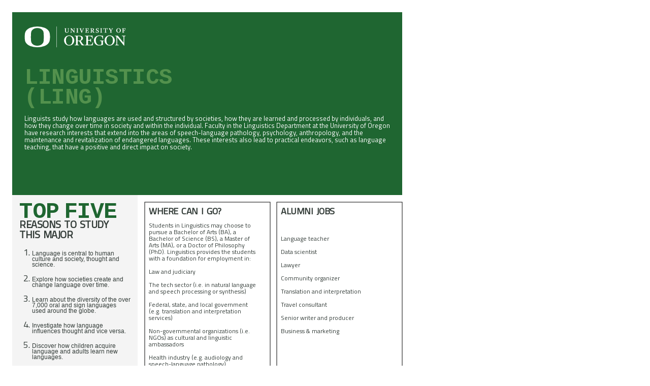

--- FILE ---
content_type: text/html
request_url: https://pages.uoregon.edu/casadvising/majors/LING_Major_Map.html
body_size: 4267
content:
<HTML 
xmlns="http://www.w3.org/1999/xhtml" 
dir="ltr"   
lang="en-US"
xml:lang="en-US"
>

<HEAD>


<TITLE>Major Map, University of Oregon, College of Arts and Sciences
</TITLE>


<link href="https://fonts.googleapis.com/css2?family=Titillium+Web&display=swap"
 rel="stylesheet">

<link href="https://fonts.googleapis.com/css2?family=Cousine:wght@700&family=Tit
illium+Web&display=swap" rel="stylesheet">

<link href="https://fonts.googleapis.com/css2?family=Cousine:wght@700&family=Tit
illium+Web&display=swap" rel="stylesheet">

<link href="https://fonts.googleapis.com/css2?family=Titillium+Web&display=swap"
 rel="stylesheet">


<STYLE>





body {
  
nbackground: rgb(255,255,255);

  font-family: 'Titillium Web', Arial, Verdana, Helevetica, "Sans-Serif A";
  font-color: #323C38;
  color: #333C38;
  font-size: 23px; 
  line-height: 1.6;
  font-weight: 100;
  background-color: white;
}


H1 {
 font-family: Cousine, sans-serif;
 font-size:45px;
 background-color: red;
 line-height: 0.9em;
 word-spacing: -0.3em;
 letter-spacing: -0.02em;
 padding-top: -1em;
}

H2 {
 border: 1px solid purple;
 text-transform: uppercase;
 font-size:14px;
 line-height: 0.9em;
 word-spacing: .2em;
 letter-spacing: -0.02em;
}

H3 {
 font-size:12px;
 line-height: 0.95em;
 word-spacing: .1em;
 letter-spacing: -0.02em;
}


ul {
  list-style-type: none; 
  padding-left: 1px; 
  font-size:14px;
  line-height: 0.97em;
}

ol {
 padding-left: 25px;
 font-size:18px;
 line-height: 0.8;
}

.BigText {
 font-family: Cousine, sans-serif;
 font-size:45px;
 line-height: 19px;
 word-spacing: -6px;
 color:#53914D; 
 text-transform: uppercase;
}

.MediumLargeText {
 font-size:23px;
 line-height: 22px;
 word-spacing: .1em;
 letter-spacing: -0.02em;

}

.FPtext {
 font-size:15px;
 color:#FFFFFF;
 line-height: 13px;
 padding-top: 0px;
}


.IntroText {
 font-size:13px;
 line-height: 14px;
 color:#FFFFFF;
}


.MediumText {
 text-transform: uppercase;
 font-size:18px;
 font-weight:900;
 line-height: 19px;
 word-spacing: .2em;
 letter-spacing: -0.02em;

 line-height: 16px;
 word-spacing: 3px;
 letter-spacing: -0.5px;
}

.BoxText {
 color:#333C38; 
 font-size:12px;
 line-height: 1.1em;

}

TD {
 color:#333C38; 
 font-size:12px;
 line-height: 11px;

}

.TopFive {
 line-height: 1.05;
 line-height: 11px;
 font-size: 12px; 
 font-family:  Arial, Verdana, Helevetica, "Sans-Serif A";
}

.grid-container{
  display: grid;
  grid-template-columns: 33% 33% 33%;
  background-color: #FFFFFF;
  grid-gap: 1em;
  padding: 0.25em;
}


.BigGreenBox{
 grid-column:  1 / span 3;
 background-color: #154E26;
 padding: 2.5%;  
 color: white;
}



.GreySideBox2{
 background-color: #EFEEEC;
 padding: 2.5%;
 grid-row: 2 / span 2;
}



.InvisibleBox{
 background-color: #FFFFFF;
 padding: 2.5%;
 grid-column: 2 / span 1;
}



.LinedBox2{
 grid-row: 2 / span 2;
 background-color: #FFFFFF;
 border: 2px solid black;
 padding: 2.5%;
}


.LinedBox3{
 grid-row: 4;
 background-color: #FFFFFF;
 border: 2px solid black;
 padding: 2.5%;
}

.LinedBox4{
 grid-column: 3 / span 1;
 background-color: #FFFFFF;
 border: 2px solid black;
 padding: 2.5%;
}




.FooterBox{
 grid-column: 2 / span 2;
 background-color: #FFFFFF;
 padding: 2.5%;  
}



</STYLE>

</HEAD>



<BODY>

<SVG xmlns="http://www.w3.org/2000/svg" width="816" height="2112">
<rect id='GreenRect' x='16.0' y='16.0' width='768.0' height='360.0' style='fill:#1f6631;stroke-width:0;stroke:rgb(0,0,0)' /><image id='UO Logo' x='40' y='-35' width='200' height='200' href='https://pages.uoregon.edu/casadvising/Elements/uo-logo-white.svg' />  <foreignObject  x='40'  y='100'  width='720'  height='275'>   <SPAN class='FPText'> <BR><BR></SPAN> <SPAN class='BigText' style='text-transform: uppercase; font-size:44.5; line-height:0.89; word-spacing: -10px; letter-spacing:-0.5px;'> Linguistics  <BR>(LING) </SPAN><SPAN class='IntroText'><BR><BR> Linguists study how languages are used and structured by societies, how they are learned and processed by individuals, and how they change over time in society and within the individual. Faculty in the Linguistics Department at the University of Oregon have research interests that extend into the areas of speech-language pathology, psychology, anthropology, and the maintenance and revitalization of endangered languages. These interests also lead to practical endeavors, such as language teaching, that have a positive and direct impact on society.  </SPAN> </foreignObject> <rect id='GreySideRect' x='16.0' y='376' width='247' height='550.0' style='fill:#f4f4f4;stroke-width:0;stroke:rgb(0,0,0)' /> <foreignObject x='30.0' y='390' width='220.923' height='648.0' > <DIV class='BigText' style='color:#1f6631; line-height:40px; margin-bottom: -6px; word-spacing: -16px; letter-spacing:-1px;'>Top Five</DIV><DIV class='MediumText'style='font-size:20px;line-height:20px;'>Reasons to Study<BR>This Major</DIV> <OL><LI> <DIV class='TopFive'> Language is central to human culture and society, thought and science. </DIV></LI><BR> <LI> <DIV class='TopFive'> Explore how societies create and change language over time. </DIV></LI><BR> <LI> <DIV class='TopFive'> Learn about the diversity of the over 7,000 oral and sign languages used around the globe. </DIV></LI><BR> <LI> <DIV class='TopFive'> Investigate how language influences thought and vice versa. </DIV></LI><BR> <LI> <DIV class='TopFive'> Discover how children acquire language and adults learn new languages. </DIV></LI><BR> </OL> <img src='https://pages.uoregon.edu/casadvising/Elements/LING_lrg.png' width=80px height=80px><SPAN class='BoxText'><BR><BR>College of Arts and Sciences<BR>541-346-3613 <BR> <a href=https://linguistics.uoregon.edu> linguistics.uoregon.edu</a></SPAN> </foreignObject> <rect id='WhereCanIgo'x='277'y='390' width='247' height='536.0' style='fill:#FFFFFF;stroke-width:1;stroke:rgb(0,0,0)' /><foreignObject x='285' y='400' width='215.923' height='526.0' ><SPAN class='MediumText'>Where Can I Go?</SPAN><SPAN class='BoxText'><BR><BR>Students in Linguistics may choose to pursue a Bachelor of Arts (BA), a Bachelor of Science (BS), a Master of Arts (MA), or a Doctor of Philosophy (PhD). Linguistics provides the students with a foundation for employment in: <BR><BR> Law and judiciary <BR><BR> The tech sector (i.e. in natural language and speech processing or synthesis) <BR><BR> Federal, state, and local government (e.g. translation and interpretation services) <BR><BR> Non-governmental organizations (i.e. NGOs) as cultural and linguistic ambassadors <BR><BR> Health industry (e.g. audiology and speech-language pathology) <BR><BR> Primary education (e.g. language teacher or speech-language pathologist) <BR><BR> Military (e.g. intelligence officers)</SPAN></foreignObject><rect id='AlumniJobs' x='537' y='390' width='247' height='536.0' style='fill:#ffffff;stroke-width:1;stroke:#000000' /><foreignObject x='545'y='400'width='240'height='526.0'><SPAN class='MediumText'>Alumni Jobs</SPAN><SPAN class='BoxText'><BR><BR> <BR><BR> Language teacher <BR><BR> Data scientist <BR><BR> Lawyer <BR><BR> Community organizer <BR><BR> Translation and interpretation <BR><BR> Travel consultant <BR><BR> Senior writer and producer <BR><BR> Business & marketing</SPAN></foreignObject><rect id='GreySideRect2' x='16.0' y='976' width='247' height='950' style='fill:#f4f4f4;stroke-width:0;stroke:rgb(0,0,0)' /> <foreignObject x='30.0' y='986' width='220.923' height='940.0' > <SPAN class='BigText' style='font-size:22px;color:#1f6631;'>Courses You<BR>May Need </SPAN> <span class='MediumText'><BR><BR>1st Year<BR></span><span class='BoxText'>LING 301 & 302; 203 proficiency of first foreign language; 103 prof second foreign language<BR><BR></span><span class='MediumText'>2nd Year<BR></span><span class='BoxText'>LING 311 & LING 312 + lower division LING elective + completing language requirement<BR><BR></span><span class='MediumText'>3rd Year<BR></span><span class='BoxText'>Three 400-level LING courses to form specialization<BR><BR></span><span class='MediumText'>4th Year<BR></span><span class='BoxText'>LING 407; two more 400-level LING courses to form specialization<BR><BR></span><SPAN class='BigText' style='font-size:22px;color:#1f6631;'><BR>Major Credits</SPAN> <span class='BoxText' style='line-height: 22px; text-align:right;'>&nbsp;<BR><table border=0 padding=0 border-spacing=0 width=100%><tr><td align='left'> Required </td><td align='right'> 36 </td></tr><tr><td align='left'> Electives </td><td align='right'> 8 </td></tr><tr><td align='center' colspan=2> <HR> </td></tr><tr><td align='left'> Total </td><td align='right'> 44 </td></tr></table><BR></span><SPAN class='BigText' style='font-size:22px;color:#1f6631;'><BR><BR>Core Education Requirements </SPAN> <SPAN class='BoxText'><BR><BR>BS or BA Degree Minimum = 180 credits. <BR><BR> Core Education is approximately 71&mdash;83 credits depending on transfer credits and placement scores and requires courses in: <BR><BR> Writing <BR><BR> Math and/or CS (BS) or Language (BA) <BR><BR> US: Difference, Inequality, Agency <BR><BR> Global Perspectives <BR><BR> Areas of Inquiry in: <BR><BR> Arts and Letters <BR><BR> Social Science / Science</SPAN></foreignObject> <rect id='WhatWillILearn' x='277' y='976' width='247' height='415.0' style='fill:#FFFFFF;stroke-width:1;stroke:rgb(0,0,0)' /><foreignObject x='289' y='986' width='215.923' height='405.0' ><span class='MediumText'>What Will I Learn?</span><SPAN class='BoxText'><BR><BR> Data analysis <BR><BR> Critical thinking and reasoning <BR><BR> Written and oral communication <BR><BR> Original, empirical research <BR><BR> Library and other secondary research <BR><BR> Computational linguistics (e.g. speech recognition, natural language processing) <BR><BR> Cognitive sciences <BR><BR> Fieldwork based data collection <BR><BR> Language acquisition and language teaching <BR><BR> Technical writing</SPAN></foreignObject> <rect id='LearningOpportunities'x='537'y='976' width='247' height='415.0' style='fill:#FFFFFF;stroke-width:1;stroke:rgb(0,0,0)' /><foreignObject x='549' y='986' width='215.923' height='405.0' ><span class='MediumText'>Experiential learning opportunities</span><SPAN class='BoxText'><BR><BR> Research (lab/fieldwork) <BR><BR> Career-oriented courses <BR><BR> Supervised community internships <BR><BR> LTS Program</SPAN></foreignObject> <rect id='SpecialCourses'x='277'y='1403' width='247' height='360.0' style='fill:#FFFFFF;stroke-width:1;stroke:rgb(0,0,0)' /><foreignObject x='289' y='1415' width='215.923' height='350.0' ><SPAN class='MediumText'>Specialized Courses</SPAN><SPAN class='BoxText'><BR><BR> Writing Systems of the World <BR><BR> Language and Society in the United States <BR><BR> Child Language Acquisition <BR><BR> Bilingualism <BR><BR> Language and Cognition <BR><BR> Language and Power <BR><BR> Second Language Acquisition <BR><BR> Corpus Linguistics</SPAN></foreignObject> <rect id='MinorOrCert'x='537'y='1403' width='247' height='360.0' style='fill:#FFFFFF;stroke-width:1;stroke:rgb(0,0,0)' /><foreignObject x='549' y='1413' width='215.923' height='350.0' ><SPAN class='MediumText'>Add A Minor Or Certificate</SPAN><SPAN class='BoxText'><BR><BR> <a href=https://pages.uoregon.edu/casadvising/minors/ANTH_Minor_Map.html style='text-decoration: none;'>Anthropology</a> <BR><BR> Area Studies (<a href=http://catalog.uoregon.edu/arts_sciences/internationalstudies/#undergraduatetext style='text-decoration: none;'>Global Studies</a>, <a href=https://pages.uoregon.edu/casadvising/minors/AFR_Minor_Map.html style='text-decoration: none;'>African Studies</a>, <a href=http://catalog.uoregon.edu/arts_sciences/asianstudies/#undergraduatetext style='text-decoration: none;'>Asian Studies</a>, <a href=https://pages.uoregon.edu/casadvising/minors/EURO_Minor_Map.html style='text-decoration: none;'>European Studies</a>, <a href=https://pages.uoregon.edu/casadvising/minors/LAS_Minor_Map.html style='text-decoration: none;'>Latin American Studies</a>, <a href=https://pages.uoregon.edu/casadvising/minors/REEES_Minor_Map.html style='text-decoration: none;'>Russian, East European, and Eurasian Studies</a>) <BR><BR> Language & Literature (<a href=https://pages.uoregon.edu/casadvising/minors/ARBS_Minor_Map.html style='text-decoration: none;'>Arabic Studies</a>, <a href=https://pages.uoregon.edu/casadvising/minors/FR_Minor_Map.html style='text-decoration: none;'>French</a>, <a href=https://pages.uoregon.edu/casadvising/minors/ITAL_Minor_Map.html style='text-decoration: none;'>Italian</a>, <a href=https://pages.uoregon.edu/casadvising/minors/SPAN_Minor_Map.html style='text-decoration: none;'>Spanish</a>, <a href=http://catalog.uoregon.edu/arts_sciences/asianstudies/#undergraduatetext style='text-decoration: none;'>East <a href=http://catalog.uoregon.edu/arts_sciences/asianstudies/#undergraduatetext style='text-decoration: none;'>Asian Studies</a></a>) <BR><BR> <a href=https://pages.uoregon.edu/casadvising/minors/PSY_Minor_Map.html style='text-decoration: none;'>Psychology</a> <BR><BR> Second Language Acquisition and Teaching [certificate]</SPAN></foreignObject> <rect id='ContactUs'x='277'y='1773' width='507' height='153.0' style='fill:#FFFFFF;stroke-width:0;stroke:rgb(0,0,0)' /><foreignObject x='277' y='1793' width='510' height='153.0' ><SPAN class='MediumText'><BR>Contact Us<BR><BR></SPAN><SPAN class='BoxText'>Tykeson College and Career Advising<BR>541-346-9200<BR><a href='http://advising.uoregon.edu/tykeson'>advising.uoregon.edu/tykeson</a><BR> <SPAN style='font-size:8px; line-height:8px'><BR>An equal-opportunity, affirmative-action institution committed to cultural diversity and compliance with the Americans with Disabilities Act.  This publication will be made available in accessible formats upon request.  &copy; 2020 University of Oregon. <B>Revised:</B> 8/11/2020</SPAN><P HIDDEN>HiddenFlight PART OF THE GLOBAL CONNECTIONS FLIGHT PATH HiddenFlight</P><P HIDDEN>HiddenDept Linguistics  HiddenDept</P><P HIDDEN>HiddenDCode LING HiddenDCode</P></SPAN></foreignObject> </SVG>
</BODY>
</HTML>


--- FILE ---
content_type: image/svg+xml
request_url: https://pages.uoregon.edu/casadvising/Elements/uo-logo-white.svg
body_size: 6850
content:
<svg id="uo-logo" xmlns="http://www.w3.org/2000/svg" viewBox="0 0 488 104"><defs><style>.cls-1{fill:#fff;}</style></defs><title>uo-logo</title><rect class="cls-1" x="154.51" y="1.18" width="1.5" height="99.94"/><path class="cls-1" d="M199.64,67.92c0-11.31,4.46-21.25,15.56-21.25,11.33,0,15.7,10.09,15.7,21.25,0,11.45-4.53,22.16-15.7,22.16S199.64,80,199.64,67.92m-8.9,0c0,13.49,10.27,24.93,24.46,24.93,14.34,0,24.53-11.52,24.53-24.93S229.45,44,215.2,44s-24.46,10.7-24.46,24m71.13.83h-5.81V48.47a22.88,22.88,0,0,1,4.61-.75h1.74c7.46,0,10.94,3.24,10.94,10,0,6.93-3.7,11.08-11.48,11.08M277,91.88h11.49V89.77l-4.54-1.2a16,16,0,0,1-4.74-5.13l-4.69-7.16c-2.42-3.85-3.54-5.35-5-6.26,6.42-1.35,12-6.48,12-12.59,0-8.2-7.71-12.27-17.89-12.27H241.72v2l4.46,1c1.42.3,1.95.46,1.95,1.67V87.29c0,1-.23,1.13-2,1.5l-4.38.91v2.18h20.69V89.77l-4.52-.9c-1.6-.3-1.83-.45-1.83-1.58V71.61h7.33l7.09,11.9c2.34,3.84,4.83,7.31,6.48,8.37m44.21-46.72H291v2.19l4.46.9c1.73.3,1.95.52,1.95,1.59V87.29c0,1-.22,1.2-2,1.5L291,89.7v2.18h37.3l2.18-14.7h-2c-1,3.4-2.86,7.85-4.46,9.72-2.11,1.59-6.94,2.34-9.88,2.34H312.4a45.93,45.93,0,0,1-7-.54V69.05h9.07c2.19,1.5,3.47,4.15,4.16,7.23h1.51V59.09H318.6c-.37,2.35-2.05,5.66-4.16,6.94h-9.07V48.32a37,37,0,0,1,5.9-.44H312c4.59,0,9.35,1.19,11,2.25,1.42,2,2.64,5.72,3.55,9.2h2l-1.36-15a24.47,24.47,0,0,1-6,.83m55,15.59h2l-.89-16.26h-1.59l-1.44,2c-2-1-5.58-2.5-12.83-2.5-16.31,0-27.18,10.11-27.18,23.67s9.44,25,24.23,25c8.23,0,16.09-2.11,19.56-4l-.38-1.43V73.26c0-1.5.52-1.88,2-2.49l1.28-.52V68.53H362.85v2l5.37,1.28c1.58.38,1.89.75,1.89,1.81V87.05c-1.89,1.82-6.27,3.09-10.11,3.09-9.14,0-16.77-8.21-16.77-23,0-11.76,6-20.64,18-20.64,5.89,0,9.43,1.88,11.25,3.46,1.35,2.11,3.09,7.45,3.69,10.77m49.16,7.17c0,11.45-4.53,22.16-15.7,22.16S394.12,80,394.12,67.92c0-11.31,4.46-21.25,15.55-21.25,11.32,0,15.7,10.09,15.7,21.25m8.84,0c0-13.35-10.27-24-24.54-24s-24.45,10.7-24.45,24c0,13.49,10.27,24.93,24.45,24.93,14.35,0,24.54-11.52,24.54-24.93m42.28-10.25V79.22L448.86,45.16H436.4v2.19l3.55.82c2.12.46,2.35.46,2.35,1.67V79.52c0,2.12-.23,6-.38,7.69-.15,1.36-.46,1.66-1.37,1.8l-4.58.76v2.11h17.8V89.77l-6.19-.9c-.83-.17-1.2-.61-1.37-1.66-.22-2.18-.36-5.57-.36-7.76V52.85L478.3,92.79H480V57.6c0-2.73.14-5.88.22-7.85.08-1.43.83-1.58,1.58-1.73l4.53-.74V45.16H468.49v2.12l6.35.89c.9.15,1.21.46,1.34,1.81.15,1.66.31,4.83.31,7.69"/><path class="cls-1" d="M214.46,11.06h0V9.83h-7.17v1.23l2.2.45c.66.13.66.24.66.52V22.57c0,4.24-2.08,6.67-5.71,6.67-3.15,0-5-2.39-5-6.37V12.07c0-.37,0-.47.61-.59l2-.41h0V9.83H193v1.23l1.7.38c.59.13.62.24.62.59V22.87c0,5.19,3.25,8.29,8.7,8.29,5.18,0,8.26-3.22,8.26-8.59V12c0-.31,0-.43.67-.59Zm26.79.36,2.08-.36V9.83h-8.21v1.23l2.81.42c.33,0,.48.24.51.68a27.09,27.09,0,0,1,.2,3.39v8.76L227.09,9.88,227,9.83h-6v1.25l1.75.4.14,0c.7.17.71.17.71.56v13c0,.88-.08,1.92-.14,2.67l-.06.84c-.06.38-.12.49-.47.54l-2.12.36v1.22H229V29.49l-2.82-.41c-.35-.07-.42-.17-.48-.55-.06-.65-.19-2.22-.19-3.47v-11l13.63,17,0,.05h1.31V15.49c0-1,.07-2,.12-2.68v-.08c0-.19,0-.36,0-.51l0-.19c0-.46.16-.55.55-.61m8.58,19.3h9.6V29.5l-2-.42c-.75-.17-.75-.18-.75-.53V12c0-.32,0-.35.79-.52l1.9-.45h0V9.83h-9.6v1.23l2,.45c.75.16.75.17.75.52V28.55c0,.35,0,.36-.78.53l-1.91.4,0,0Zm36.75-19.66h0V9.83h-6.55v1.23l1.68.38c.26.06.58.14.63.24s0,.16-.06.33l-5.43,13.92-5.36-13.82c-.08-.2-.1-.32-.06-.39s.25-.17.55-.24l1.81-.39h0V9.83h-8.57v1.25l1,.33.06,0c.41.14.69.23.86.7l7.45,18.92v0h1.79l8.09-19a1,1,0,0,1,.79-.67Zm12.75,18V20.65h3.5a5,5,0,0,1,1.81,3.08l0,.11h.93V16h-.94v.12a5,5,0,0,1-1.8,3h-3.51V11.49a13.14,13.14,0,0,1,2.16-.17h.3a10.46,10.46,0,0,1,4.66,1,12.49,12.49,0,0,1,1.62,4l0,.11h1.16l-.62-6.88V9.41l-.18.06a11.09,11.09,0,0,1-2.62.36h-13.4v1.23l2,.42c.76.16.76.2.76.55V28.55c0,.35,0,.36-.79.53l-1.9.4-.05,0v1.22h16.69l1-6.7V24H309l0,.11a14.53,14.53,0,0,1-2,4.21,8.67,8.67,0,0,1-4.21,1H302a16.32,16.32,0,0,1-2.45-.18Zm25.94-8.83h-1.81V11.55a7.27,7.27,0,0,1,1.69-.3h.56c3,0,4.48,1.38,4.48,4.24,0,3.1-1.7,4.74-4.92,4.74m6.4,10.48h5.53V29.51L335.29,29a6.49,6.49,0,0,1-2-2.2l-1.93-3.1A10.89,10.89,0,0,0,329.21,21c2.59-.67,5.16-2.79,5.16-5.62,0-3.43-3.08-5.56-8-5.56h-9.75V11l2,.47c.76.16.76.2.76.55V28.55c0,.35,0,.36-.79.53l-1.91.4,0,0v1.22h9.57V29.5l-2-.42c-.68-.13-.68-.18-.68-.56V21.79h2.29L328.81,27a12.65,12.65,0,0,0,2.84,3.73Zm15.84-16.78a3.14,3.14,0,0,1,3.29-3.26,4.85,4.85,0,0,1,3.57,1.68,12.66,12.66,0,0,1,1.42,3.79v.13H357l-.21-6.75V9.46h-.92l-.66.92a9,9,0,0,0-4.42-1.08c-4.18,0-7.2,2.38-7.2,5.66,0,2.76,1.5,4.61,4.85,6l2.09.86c1.63.68,3.15,1.65,3.15,4s-1.58,3.91-4.12,3.91a4.34,4.34,0,0,1-3.66-1.81,17.48,17.48,0,0,1-1.33-4.55l0-.12h-1.3l0,.62c0,.64,0,1.32.06,2,.06,2,.13,4.23.06,5.13v.16h1l.55-.95a12,12,0,0,0,5,.95c4.71,0,7.87-2.52,7.87-6.29,0-3.29-2.23-4.8-4.64-5.95l-3-1.42c-1.9-.91-2.64-1.89-2.64-3.53m16.77,16.79h9.61V29.5l-2-.42c-.75-.17-.75-.18-.75-.53V12c0-.33,0-.35.8-.52l1.89-.45h.05V9.83h-9.61v1.23l2,.45c.75.16.75.17.75.52V28.55c0,.35,0,.36-.78.53l-1.91.4,0,0Zm34.27-14.39h1.2l-.25-6.9V9.36l-.19.08a9.78,9.78,0,0,1-2.67.39H383.43a9.45,9.45,0,0,1-3-.42l-.19-.07-.24,6.9v.06h1.17l0-.11A15.53,15.53,0,0,1,382.73,12a9,9,0,0,1,4-.75h1V28.55c0,.33,0,.33-.69.47l-2.3.46,0,0v1.22H395V29.5L392.67,29l-.09,0c-.66-.13-.66-.13-.66-.46V11.28h1.36a6.41,6.41,0,0,1,3.69.8,15.19,15.19,0,0,1,1.56,4.13Zm26.08-5,1.08-.28V9.83H419v1.23l1.58.32c.39.08.75.16.82.29s0,.14-.11.35l-4.52,7.68-5.06-7.78c-.12-.18-.12-.24-.12-.26s.28-.12.47-.16l1.7-.41h0V9.83h-8.58v1.24l1,.36a1.47,1.47,0,0,1,.86.75l6.47,9.9v6.4c0,.27-.08.39-.79.53l-2.3.47,0,0v1.22h10.37V29.5L418.44,29c-.75-.16-.75-.16-.75-.53v-7l5.86-9.34a1.45,1.45,0,0,1,1.08-.77m27.84,18.3c-4.74,0-6.42-5.2-6.42-9.63a12.79,12.79,0,0,1,1.44-6.34,5.73,5.73,0,0,1,9.95,0A12.84,12.84,0,0,1,458.89,20c0,4.43-1.69,9.61-6.42,9.63M463.41,20a10.6,10.6,0,0,0-10.87-10.7h-.15A10.59,10.59,0,0,0,441.53,20a11,11,0,0,0,10.92,11.15h0A11,11,0,0,0,463.41,20m22.64-3.64-.62-6.88V9.42l-.17.05a14.86,14.86,0,0,1-3.48.36H469.31v1.23l2.24.45c.75.16.75.17.75.52V28.55c0,.35,0,.36-.78.53l-1.9.4,0,0v1.22H480V29.5l-2.82-.56-.2,0c-.51-.09-.51-.09-.51-.42V21h3.77a9.25,9.25,0,0,1,1.57,3.38l0,.11h1V16.35h-1.05v.11a5.65,5.65,0,0,1-1.57,2.94h-3.77V11.58a10.41,10.41,0,0,1,2.15-.26h.33a9.53,9.53,0,0,1,4.33,1,11.6,11.6,0,0,1,1.62,4l0,.12Z"/><path class="cls-1" d="M121.81,67.56c-2,13-12.9,22.63-25.43,27.44a95.64,95.64,0,0,1-34,5.9A96.84,96.84,0,0,1,28.26,95C15.72,90.19,4.86,80.58,2.83,67.56A103.69,103.69,0,0,1,1.5,51.08a110.28,110.28,0,0,1,1.33-16.5c2-13,12.89-22.61,25.43-27.43A97.06,97.06,0,0,1,62.33,1.26,95.85,95.85,0,0,1,96.38,7.15c12.53,4.82,23.39,14.41,25.43,27.43a107.7,107.7,0,0,1,1.33,16.5,107.22,107.22,0,0,1-1.33,16.48M92.92,36.93c-.31-5.57-.9-11.5-4-16C82.77,12.14,72.39,8.53,62.33,8.61S41.86,12.14,35.75,21c-3.11,4.48-3.72,10.41-4,16-.22,4.1-.38,9.09-.39,14.15s.12,10.05.33,14.13c.32,5.59,1,11.49,4.08,16C41.86,90,52.22,93.46,62.33,93.54S82.77,90,88.91,81.2c3.11-4.5,3.75-10.4,4-16,.23-4.08.16-9,.17-14s0-10.13-.2-14.23"/></svg>